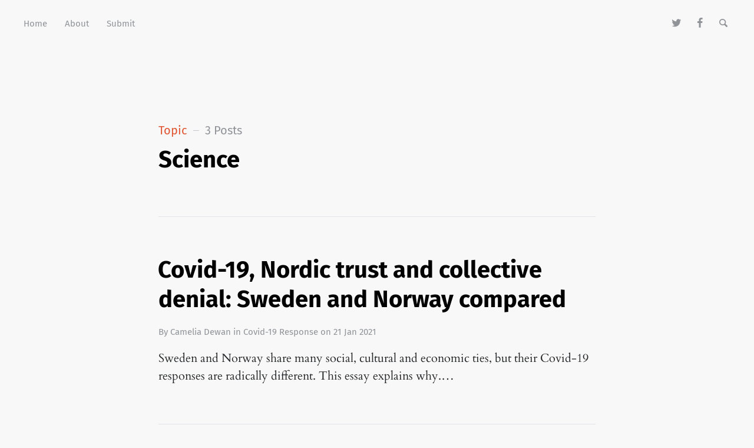

--- FILE ---
content_type: text/html; charset=utf-8
request_url: https://www.coronatimes.net/tag/science/
body_size: 3878
content:
<!DOCTYPE html>
<html lang="en">
<head>
	<meta charset="utf-8" />
	<meta http-equiv="X-UA-Compatible" content="IE=edge,chrome=1" />

	<title>Science - Corona Times</title>

	<meta name="HandheldFriendly" content="True" />
	<meta name="viewport" content="width=device-width, initial-scale=1.0" />

	<link rel="stylesheet" type="text/css" href="https://www.coronatimes.net/assets/css/style.css?v=c852751343" />

	<link rel="canonical" href="https://www.coronatimes.net/tag/science/">
    <meta name="referrer" content="no-referrer-when-downgrade">
    
    <meta property="og:site_name" content="Corona Times">
    <meta property="og:type" content="website">
    <meta property="og:title" content="Science - Corona Times">
    <meta property="og:description" content="Perspectives from social sciences and humanities to understand the world through Covid-19. A public engagement project of the University of Cape Town.">
    <meta property="og:url" content="https://www.coronatimes.net/tag/science/">
    <meta property="article:publisher" content="https://www.facebook.com/Corona-Times-103233641324471/">
    <meta name="twitter:card" content="summary">
    <meta name="twitter:title" content="Science - Corona Times">
    <meta name="twitter:description" content="Perspectives from social sciences and humanities to understand the world through Covid-19. A public engagement project of the University of Cape Town.">
    <meta name="twitter:url" content="https://www.coronatimes.net/tag/science/">
    <meta name="twitter:site" content="@coronatimesblog">
    
    <script type="application/ld+json">
{
    "@context": "https://schema.org",
    "@type": "Series",
    "publisher": {
        "@type": "Organization",
        "name": "Corona Times",
        "url": "https://www.coronatimes.net/",
        "logo": {
            "@type": "ImageObject",
            "url": "https://www.coronatimes.net/favicon.ico",
            "width": 48,
            "height": 48
        }
    },
    "url": "https://www.coronatimes.net/tag/science/",
    "name": "Science",
    "mainEntityOfPage": "https://www.coronatimes.net/tag/science/"
}
    </script>

    <meta name="generator" content="Ghost 6.16">
    <link rel="alternate" type="application/rss+xml" title="Corona Times" href="https://www.coronatimes.net/rss/">
    <script defer src="https://cdn.jsdelivr.net/ghost/portal@~2.58/umd/portal.min.js" data-i18n="true" data-ghost="https://www.coronatimes.net/" data-key="0e9090d663b7aa6e25e24cbeee" data-api="https://coronatimes.ghost.io/ghost/api/content/" data-locale="en" crossorigin="anonymous"></script><style id="gh-members-styles">.gh-post-upgrade-cta-content,
.gh-post-upgrade-cta {
    display: flex;
    flex-direction: column;
    align-items: center;
    font-family: -apple-system, BlinkMacSystemFont, 'Segoe UI', Roboto, Oxygen, Ubuntu, Cantarell, 'Open Sans', 'Helvetica Neue', sans-serif;
    text-align: center;
    width: 100%;
    color: #ffffff;
    font-size: 16px;
}

.gh-post-upgrade-cta-content {
    border-radius: 8px;
    padding: 40px 4vw;
}

.gh-post-upgrade-cta h2 {
    color: #ffffff;
    font-size: 28px;
    letter-spacing: -0.2px;
    margin: 0;
    padding: 0;
}

.gh-post-upgrade-cta p {
    margin: 20px 0 0;
    padding: 0;
}

.gh-post-upgrade-cta small {
    font-size: 16px;
    letter-spacing: -0.2px;
}

.gh-post-upgrade-cta a {
    color: #ffffff;
    cursor: pointer;
    font-weight: 500;
    box-shadow: none;
    text-decoration: underline;
}

.gh-post-upgrade-cta a:hover {
    color: #ffffff;
    opacity: 0.8;
    box-shadow: none;
    text-decoration: underline;
}

.gh-post-upgrade-cta a.gh-btn {
    display: block;
    background: #ffffff;
    text-decoration: none;
    margin: 28px 0 0;
    padding: 8px 18px;
    border-radius: 4px;
    font-size: 16px;
    font-weight: 600;
}

.gh-post-upgrade-cta a.gh-btn:hover {
    opacity: 0.92;
}</style>
    <script defer src="https://cdn.jsdelivr.net/ghost/sodo-search@~1.8/umd/sodo-search.min.js" data-key="0e9090d663b7aa6e25e24cbeee" data-styles="https://cdn.jsdelivr.net/ghost/sodo-search@~1.8/umd/main.css" data-sodo-search="https://coronatimes.ghost.io/" data-locale="en" crossorigin="anonymous"></script>
    
    <link href="https://www.coronatimes.net/webmentions/receive/" rel="webmention">
    <script defer src="/public/cards.min.js?v=c852751343"></script>
    <link rel="stylesheet" type="text/css" href="/public/cards.min.css?v=c852751343">
    <script defer src="/public/member-attribution.min.js?v=c852751343"></script>
    <script defer src="/public/ghost-stats.min.js?v=c852751343" data-stringify-payload="false" data-datasource="analytics_events" data-storage="localStorage" data-host="https://www.coronatimes.net/.ghost/analytics/api/v1/page_hit"  tb_site_uuid="feadb75b-4cc1-48dc-8f84-1652dbc85143" tb_post_uuid="undefined" tb_post_type="null" tb_member_uuid="undefined" tb_member_status="undefined"></script><style>:root {--ghost-accent-color: #15171A;}</style>
    <script async src="https://www.googletagmanager.com/gtag/js?id=UA-161837027-1"></script>
<script>
  window.dataLayer = window.dataLayer || [];
  function gtag(){dataLayer.push(arguments);}
  gtag('js', new Date());

  gtag('config', 'UA-161837027-1');
</script>

<script>
  var ghosthunter_key = '2e3b23c947075aeee92b87567e';
  //optional: set your custom ghost_root url, default is "/ghost/api/v2"
  var ghost_root_url = '/ghost/api/v2';
</script>
</head>

<body class="tag-template tag-science">

	<div class="nav-header">
		<nav class="nav-wrapper">
				<ul role="navigation" aria-label="Navigation">
		<li class="nav-home" role="presentation"><a href="https://www.coronatimes.net/"><span>Home</span></a></li>
		<li class="nav-about" role="presentation"><a href="https://www.coronatimes.net/about/"><span>About</span></a></li>
		<li class="nav-submit" role="presentation"><a href="https://www.coronatimes.net/submit/"><span>Submit</span></a></li>
</ul>

				<ul class="nav-side">
					<li class="nav-twitter"><a title="Twitter" href="https://x.com/coronatimesblog" title="@coronatimesblog" target="_blank"><i class="icon icon-twitter"></i><span>Twitter</span></a></li>
					<li class="nav-facebook"><a title="Facebook" href="https://www.facebook.com/Corona-Times-103233641324471/" title="Corona-Times-103233641324471/" target="_blank"><i class="icon icon-facebook"></i><span>Facebook</span></a></li>
					<li class="nav-search" style="display: none;"><a title="Search"><i class="icon icon-search"></i><span>Search</span></a></li>
				</ul>
		</nav>

		<div class="nav-wrapper-control">
			<div class="inner">
				<a class="nav-menu"><i class="icon icon-menu"></i>Menu</a>
				<a class="nav-search" style="display: none;" title="Search"><i class="icon icon-search"></i><span>Search</span></a>
			</div>
		</div>
	</div>
	<div class="nav-close"></div>

	<section class="page-wrapper">

		

<header class="blog-header">
	<div class="inner">
		<div class="archive archive-tag box archive-box">
			<span class="archive-info">
				<span class="archive-type">Topic</span>
				<span class="archive-count">3 Posts</span>
			</span>
			<h2 class="archive-title">Science</h2>
		</div>

	</div>
</header>

<div id="index" class="container">

	<main class="content" role="main">

		<div class="extra-pagination">
	<nav class="pagination">
	<div class="inner">
		<div class="box pagination-box" role="navigation" aria-label="Pagination Navigation">
			<span class="pagination-info">Page 1 of 1</span>
		</div>
	</div>
</nav>

</div>


<article class="post tag-covid-19-response tag-trust tag-science tag-herd-immunity tag-sweden tag-norway no-image">
	<div class="inner">
		<div class="box post-box">
			<h2 class="post-title"><a href="/covid-19-nordic-trust-collective-denial-sweden-norway/">Covid-19, Nordic trust and collective denial: Sweden and Norway compared</a></h2>
			<span class="post-meta">
				By
				<a href="/author/camelia/">Camelia Dewan</a>
				in <a class="post-meta-tag" href="/tag/covid-19-response/">Covid-19 Response</a>
				on 
				<time datetime="21-01-2021">21 Jan 2021</time>
			</span>
			<p class="post-excerpt">Sweden and Norway share many social, cultural and economic ties, but  their Covid-19 responses are radically different. This essay explains why.&hellip;</p>
		</div>
	</div>
</article>


<article class="post tag-science-and-technology tag-science tag-democracy no-image">
	<div class="inner">
		<div class="box post-box">
			<h2 class="post-title"><a href="/living-with-covid-19/">Living with Covid-19: invisible enemy or unruly guest?</a></h2>
			<span class="post-meta">
				By
				<a href="/author/sarah/">Sarah Czerny</a>
				in <a class="post-meta-tag" href="/tag/science-and-technology/">Science and Technology</a>
				on 
				<time datetime="09-04-2020">09 Apr 2020</time>
			</span>
			<p class="post-excerpt">The virus is often portrayed as a biological threat, but our relations with it are very social.&hellip;</p>
		</div>
	</div>
</article>


<article class="post tag-science tag-democracy tag-trust tag-sweden no-image">
	<div class="inner">
		<div class="box post-box">
			<h2 class="post-title"><a href="/trust-science-sweden-covid19/">Trust in science and Sweden&#x27;s different approach to Covid-19</a></h2>
			<span class="post-meta">
				By
				<a href="/author/cristiano/">Cristiano Lanzano</a>
				in <a class="post-meta-tag" href="/tag/science/">Science</a>
				on 
				<time datetime="01-04-2020">01 Apr 2020</time>
			</span>
			<p class="post-excerpt">The Public Health Agency of Sweden has had far more influence on the national government response than elsewhere. Here is why.&hellip;</p>
		</div>
	</div>
</article>


<nav class="pagination">
	<div class="inner">
		<div class="box pagination-box" role="navigation" aria-label="Pagination Navigation">
			<span class="pagination-info">Page 1 of 1</span>
		</div>
	</div>
</nav>


	</main>

</div>


		<div id="search" class="container">
			<div class="content">
				<div class="blog-header">
					<div class="inner">
						<div class="archive archive-search box archive-box">
							<form class="search">
								<input type="text" id="search-field" placeholder="Search&#8230;" />
								<input type="submit" value="search" />
							</form>
						</div>
					</div>
				</div>
				<div id="results"></div>
			</div>
			<div class="search-close"></div>
		</div>
		<div>
		<br>
		<br>
		<br>
		<br>
		<br>
		<link href="//cdn-images.mailchimp.com/embedcode/horizontal-slim-10_7.css" rel="stylesheet" type="text/css">
						<style type="text/css">
							#mc_embed_signup{background:#f8f8f8; clear:left; font:14px Helvetica,Arial,sans-serif; width:100%;}
							/* Add your own Mailchimp form style overrides in your site stylesheet or in this style block.
							   We recommend moving this block and the preceding CSS link to the HEAD of your HTML file. */
						</style>
						<style type="text/css">
							#mc-embedded-subscribe-form input[type=checkbox]{display: inline; width: auto;margin-right: 10px;}
							#mergeRow-gdpr {margin-top: 20px;}
							#mergeRow-gdpr fieldset label {font-weight: normal;}
							#mc-embedded-subscribe-form .mc_fieldset{border:none;min-height: 0px;padding-bottom:0px;}
						</style>
						<div id="mc_embed_signup">
						<form action="https://coronatimes.us19.list-manage.com/subscribe/post?u=64c4ef555d8a2cf2ec68fbb4e&amp;id=912dc498dc" method="post" id="mc-embedded-subscribe-form" name="mc-embedded-subscribe-form" class="validate" target="_blank" novalidate>
						    <div id="mc_embed_signup_scroll">
							<label for="mce-EMAIL">Subscribe to our newsletter</label>
							<input type="email" value="" name="EMAIL" class="email" id="mce-EMAIL" placeholder="email address" required>
						    <!-- real people should not fill this in and expect good things - do not remove this or risk form bot signups-->
						    <div style="position: absolute; left: -5000px;" aria-hidden="true"><input type="text" name="b_64c4ef555d8a2cf2ec68fbb4e_912dc498dc" tabindex="-1" value=""></div>
						    <div class="clear"><input type="submit" value="Subscribe" name="subscribe" id="mc-embedded-subscribe" class="button"></div>
						    </div>
						</form>
						<br>
						<br>
						<br>
					    </div>
						</div>

	</section>

	<script type="text/javascript" src="https://www.coronatimes.net/assets/js/script.js?v=c852751343"></script>

	

	<script type='text/javascript'>
  $( document ).ready(function() {
  	$(".post-content a").attr("target","moredetail");
  });
</script>

</body>
</html>
